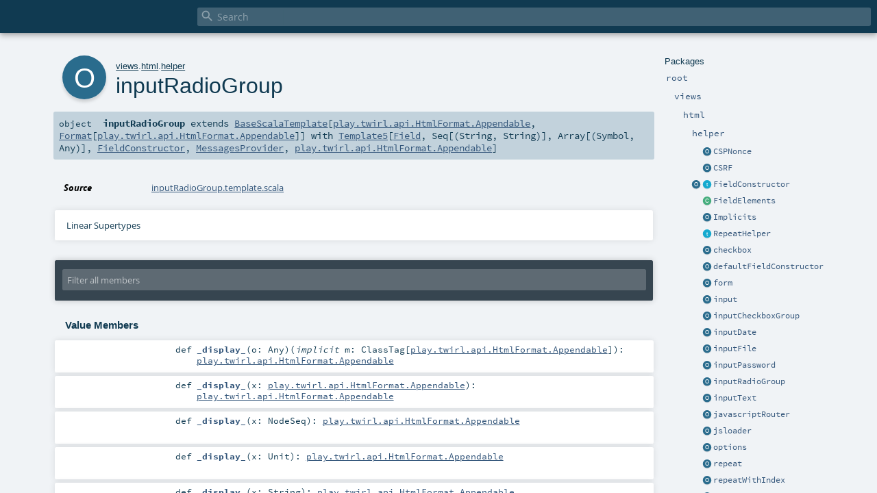

--- FILE ---
content_type: text/html
request_url: https://www.playframework.com/documentation/2.7.1/api/scala/views/html/helper/inputRadioGroup$.html
body_size: 5654
content:
<!DOCTYPE html >
<html>
        <head>
          <meta http-equiv="X-UA-Compatible" content="IE=edge" />
          <meta name="viewport" content="width=device-width, initial-scale=1.0, maximum-scale=1.0, user-scalable=no" />
          <title></title>
          <meta name="description" content="" />
          <meta name="keywords" content="" />
          <meta http-equiv="content-type" content="text/html; charset=UTF-8" />
          
      <link href="../../../lib/index.css" media="screen" type="text/css" rel="stylesheet" />
      <link href="../../../lib/template.css" media="screen" type="text/css" rel="stylesheet" />
      <link href="../../../lib/diagrams.css" media="screen" type="text/css" rel="stylesheet" id="diagrams-css" />
      <script type="text/javascript" src="../../../lib/jquery.js"></script>
      <script type="text/javascript" src="../../../lib/jquery.panzoom.min.js"></script>
      <script type="text/javascript" src="../../../lib/jquery.mousewheel.min.js"></script>
      <script type="text/javascript" src="../../../lib/index.js"></script>
      <script type="text/javascript" src="../../../index.js"></script>
      <script type="text/javascript" src="../../../lib/scheduler.js"></script>
      <script type="text/javascript" src="../../../lib/template.js"></script>
      <script type="text/javascript" src="../../../lib/tools.tooltip.js"></script>
      
      <script type="text/javascript">
        /* this variable can be used by the JS to determine the path to the root document */
        var toRoot = '../../../';
      </script>
    
        </head>
        <body>
      <div id="search">
        <span id="doc-title"><span id="doc-version"></span></span>
        <span class="close-results"><span class="left">&lt;</span> Back</span>
        <div id="textfilter">
          <span class="input">
            <input autocapitalize="none" placeholder="Search" id="index-input" type="text" accesskey="/" />
            <i class="clear material-icons"></i>
            <i id="search-icon" class="material-icons"></i>
          </span>
        </div>
    </div>
      <div id="search-results">
        <div id="search-progress">
          <div id="progress-fill"></div>
        </div>
        <div id="results-content">
          <div id="entity-results"></div>
          <div id="member-results"></div>
        </div>
      </div>
      <div id="content-scroll-container" style="-webkit-overflow-scrolling: touch;">
        <div id="content-container" style="-webkit-overflow-scrolling: touch;">
          <div id="subpackage-spacer">
            <div id="packages">
              <h1>Packages</h1>
              <ul>
                <li name="_root_.root" visbl="pub" class="indented0 " data-isabs="false" fullComment="yes" group="Ungrouped">
      <a id="_root_"></a><a id="root:_root_"></a>
      <span class="permalink">
      <a href="index.html#_root_" title="Permalink">
        <i class="material-icons"></i>
      </a>
    </span>
      <span class="modifier_kind">
        <span class="modifier"></span>
        <span class="kind">package</span>
      </span>
      <span class="symbol">
        <a title="" href="../../../index.html"><span class="name">root</span></a>
      </span>
      
      <div class="fullcomment"><dl class="attributes block"> <dt>Definition Classes</dt><dd><a href="../../../index.html" class="extype" name="_root_">root</a></dd></dl></div>
    </li><li name="_root_.views" visbl="pub" class="indented1 " data-isabs="false" fullComment="yes" group="Ungrouped">
      <a id="views"></a><a id="views:views"></a>
      <span class="permalink">
      <a href="index.html#views" title="Permalink">
        <i class="material-icons"></i>
      </a>
    </span>
      <span class="modifier_kind">
        <span class="modifier"></span>
        <span class="kind">package</span>
      </span>
      <span class="symbol">
        <a title="Contains ready to use built-in templates and template helpers." href="../../index.html"><span class="name">views</span></a>
      </span>
      
      <p class="shortcomment cmt">Contains ready to use built-in templates and template helpers.</p><div class="fullcomment"><div class="comment cmt"><p>Contains ready to use built-in templates and template helpers.
</p></div><dl class="attributes block"> <dt>Definition Classes</dt><dd><a href="../../../index.html" class="extype" name="_root_">root</a></dd></dl></div>
    </li><li name="views.html" visbl="pub" class="indented2 " data-isabs="false" fullComment="yes" group="Ungrouped">
      <a id="html"></a><a id="html:html"></a>
      <span class="permalink">
      <a href="../views/index.html#html" title="Permalink">
        <i class="material-icons"></i>
      </a>
    </span>
      <span class="modifier_kind">
        <span class="modifier"></span>
        <span class="kind">package</span>
      </span>
      <span class="symbol">
        <a title="Contains ready to use built-in templates and template helpers for html templates." href="../index.html"><span class="name">html</span></a>
      </span>
      
      <p class="shortcomment cmt">Contains ready to use built-in templates and template helpers for html templates.</p><div class="fullcomment"><div class="comment cmt"><p>Contains ready to use built-in templates and template helpers for html templates.
</p></div><dl class="attributes block"> <dt>Definition Classes</dt><dd><a href="../../index.html" class="extype" name="views">views</a></dd></dl></div>
    </li><li name="views.html.helper" visbl="pub" class="indented3 " data-isabs="false" fullComment="yes" group="Ungrouped">
      <a id="helper"></a><a id="helper:helper"></a>
      <span class="permalink">
      <a href="../../views/html/index.html#helper" title="Permalink">
        <i class="material-icons"></i>
      </a>
    </span>
      <span class="modifier_kind">
        <span class="modifier"></span>
        <span class="kind">package</span>
      </span>
      <span class="symbol">
        <a title="Contains template helpers, for example for generating HTML forms." href="index.html"><span class="name">helper</span></a>
      </span>
      
      <p class="shortcomment cmt">Contains template helpers, for example for generating HTML forms.</p><div class="fullcomment"><div class="comment cmt"><p>Contains template helpers, for example for generating HTML forms.
</p></div><dl class="attributes block"> <dt>Definition Classes</dt><dd><a href="../index.html" class="extype" name="views.html">html</a></dd></dl></div>
    </li><li class="current-entities indented3">
                        <span class="separator"></span>
                        <a class="object" href="CSPNonce$.html" title="A helper that renders the CSP nonce if it is present."></a>
                        <a href="CSPNonce$.html" title="A helper that renders the CSP nonce if it is present.">CSPNonce</a>
                      </li><li class="current-entities indented3">
                        <span class="separator"></span>
                        <a class="object" href="CSRF$.html" title="CSRF helper for Play calls"></a>
                        <a href="CSRF$.html" title="CSRF helper for Play calls">CSRF</a>
                      </li><li class="current-entities indented3">
                        <a class="object" href="FieldConstructor$.html" title=""></a>
                        <a class="trait" href="FieldConstructor.html" title=""></a>
                        <a href="FieldConstructor.html" title="">FieldConstructor</a>
                      </li><li class="current-entities indented3">
                        <span class="separator"></span>
                        <a class="class" href="FieldElements.html" title=""></a>
                        <a href="FieldElements.html" title="">FieldElements</a>
                      </li><li class="current-entities indented3">
                        <span class="separator"></span>
                        <a class="object" href="Implicits$.html" title=""></a>
                        <a href="Implicits$.html" title="">Implicits</a>
                      </li><li class="current-entities indented3">
                        <span class="separator"></span>
                        <a class="trait" href="RepeatHelper.html" title=""></a>
                        <a href="RepeatHelper.html" title="">RepeatHelper</a>
                      </li><li class="current-entities indented3">
                        <span class="separator"></span>
                        <a class="object" href="checkbox$.html" title=""></a>
                        <a href="checkbox$.html" title="">checkbox</a>
                      </li><li class="current-entities indented3">
                        <span class="separator"></span>
                        <a class="object" href="defaultFieldConstructor$.html" title=""></a>
                        <a href="defaultFieldConstructor$.html" title="">defaultFieldConstructor</a>
                      </li><li class="current-entities indented3">
                        <span class="separator"></span>
                        <a class="object" href="form$.html" title=""></a>
                        <a href="form$.html" title="">form</a>
                      </li><li class="current-entities indented3">
                        <span class="separator"></span>
                        <a class="object" href="input$.html" title=""></a>
                        <a href="input$.html" title="">input</a>
                      </li><li class="current-entities indented3">
                        <span class="separator"></span>
                        <a class="object" href="inputCheckboxGroup$.html" title=""></a>
                        <a href="inputCheckboxGroup$.html" title="">inputCheckboxGroup</a>
                      </li><li class="current-entities indented3">
                        <span class="separator"></span>
                        <a class="object" href="inputDate$.html" title=""></a>
                        <a href="inputDate$.html" title="">inputDate</a>
                      </li><li class="current-entities indented3">
                        <span class="separator"></span>
                        <a class="object" href="inputFile$.html" title=""></a>
                        <a href="inputFile$.html" title="">inputFile</a>
                      </li><li class="current-entities indented3">
                        <span class="separator"></span>
                        <a class="object" href="inputPassword$.html" title=""></a>
                        <a href="inputPassword$.html" title="">inputPassword</a>
                      </li><li class="current-entities indented3">
                        <span class="separator"></span>
                        <a class="object" href="" title=""></a>
                        <a href="" title="">inputRadioGroup</a>
                      </li><li class="current-entities indented3">
                        <span class="separator"></span>
                        <a class="object" href="inputText$.html" title=""></a>
                        <a href="inputText$.html" title="">inputText</a>
                      </li><li class="current-entities indented3">
                        <span class="separator"></span>
                        <a class="object" href="javascriptRouter$.html" title=""></a>
                        <a href="javascriptRouter$.html" title="">javascriptRouter</a>
                      </li><li class="current-entities indented3">
                        <span class="separator"></span>
                        <a class="object" href="jsloader$.html" title=""></a>
                        <a href="jsloader$.html" title="">jsloader</a>
                      </li><li class="current-entities indented3">
                        <span class="separator"></span>
                        <a class="object" href="options$.html" title=""></a>
                        <a href="options$.html" title="">options</a>
                      </li><li class="current-entities indented3">
                        <span class="separator"></span>
                        <a class="object" href="repeat$.html" title=""></a>
                        <a href="repeat$.html" title="">repeat</a>
                      </li><li class="current-entities indented3">
                        <span class="separator"></span>
                        <a class="object" href="repeatWithIndex$.html" title=""></a>
                        <a href="repeatWithIndex$.html" title="">repeatWithIndex</a>
                      </li><li class="current-entities indented3">
                        <span class="separator"></span>
                        <a class="object" href="requireJs$.html" title=""></a>
                        <a href="requireJs$.html" title="">requireJs</a>
                      </li><li class="current-entities indented3">
                        <span class="separator"></span>
                        <a class="object" href="script$.html" title=""></a>
                        <a href="script$.html" title="">script</a>
                      </li><li class="current-entities indented3">
                        <span class="separator"></span>
                        <a class="object" href="select$.html" title=""></a>
                        <a href="select$.html" title="">select</a>
                      </li><li class="current-entities indented3">
                        <span class="separator"></span>
                        <a class="object" href="style$.html" title=""></a>
                        <a href="style$.html" title="">style</a>
                      </li><li class="current-entities indented3">
                        <span class="separator"></span>
                        <a class="object" href="textarea$.html" title=""></a>
                        <a href="textarea$.html" title="">textarea</a>
                      </li>
              </ul>
            </div>
          </div>
          <div id="content">
            <body class="object value">
      <div id="definition">
        <div class="big-circle object">o</div>
        <p id="owner"><a href="../../index.html" class="extype" name="views">views</a>.<a href="../index.html" class="extype" name="views.html">html</a>.<a href="index.html" class="extype" name="views.html.helper">helper</a></p>
        <h1>inputRadioGroup<span class="permalink">
      <a href="../../../views/html/helper/inputRadioGroup$.html" title="Permalink">
        <i class="material-icons"></i>
      </a>
    </span></h1>
        <h3><span class="morelinks"></span></h3>
      </div>

      <h4 id="signature" class="signature">
      <span class="modifier_kind">
        <span class="modifier"></span>
        <span class="kind">object</span>
      </span>
      <span class="symbol">
        <span class="name">inputRadioGroup</span><span class="result"> extends <a href="../../../play/twirl/api/BaseScalaTemplate.html" class="extype" name="play.twirl.api.BaseScalaTemplate">BaseScalaTemplate</a>[<a href="../../../play/twirl/api/HtmlFormat$.html#Appendable=T" class="extmbr" name="play.twirl.api.HtmlFormat.Appendable">play.twirl.api.HtmlFormat.Appendable</a>, <a href="../../../play/twirl/api/Format.html" class="extype" name="play.twirl.api.Format">Format</a>[<a href="../../../play/twirl/api/HtmlFormat$.html#Appendable=T" class="extmbr" name="play.twirl.api.HtmlFormat.Appendable">play.twirl.api.HtmlFormat.Appendable</a>]] with <a href="../../../play/twirl/api/Template5.html" class="extype" name="play.twirl.api.Template5">Template5</a>[<a href="../../../play/api/data/Field.html" class="extype" name="play.api.data.Field">Field</a>, <span class="extype" name="scala.Seq">Seq</span>[(<span class="extype" name="scala.Predef.String">String</span>, <span class="extype" name="scala.Predef.String">String</span>)], <span class="extype" name="scala.Array">Array</span>[(<span class="extype" name="scala.Symbol">Symbol</span>, <span class="extype" name="scala.Any">Any</span>)], <a href="FieldConstructor.html" class="extype" name="views.html.helper.FieldConstructor">FieldConstructor</a>, <a href="../../../play/api/i18n/MessagesProvider.html" class="extype" name="play.api.i18n.MessagesProvider">MessagesProvider</a>, <a href="../../../play/twirl/api/HtmlFormat$.html#Appendable=T" class="extmbr" name="play.twirl.api.HtmlFormat.Appendable">play.twirl.api.HtmlFormat.Appendable</a>]</span>
      </span>
      </h4>

      
          <div id="comment" class="fullcommenttop"><dl class="attributes block"> <dt>Source</dt><dd><a href="https://github.com/playframework/playframework/tree/2.7.x/framework/src/play/src/main/scala/views/html/helper/inputRadioGroup.template.scala" target="_blank">inputRadioGroup.template.scala</a></dd></dl><div class="toggleContainer block">
          <span class="toggle">
            Linear Supertypes
          </span>
          <div class="superTypes hiddenContent"><a href="../../../play/twirl/api/Template5.html" class="extype" name="play.twirl.api.Template5">Template5</a>[<a href="../../../play/api/data/Field.html" class="extype" name="play.api.data.Field">Field</a>, <span class="extype" name="scala.Seq">Seq</span>[(<span class="extype" name="scala.Predef.String">String</span>, <span class="extype" name="scala.Predef.String">String</span>)], <span class="extype" name="scala.Array">Array</span>[(<span class="extype" name="scala.Symbol">Symbol</span>, <span class="extype" name="scala.Any">Any</span>)], <a href="FieldConstructor.html" class="extype" name="views.html.helper.FieldConstructor">FieldConstructor</a>, <a href="../../../play/api/i18n/MessagesProvider.html" class="extype" name="play.api.i18n.MessagesProvider">MessagesProvider</a>, <a href="../../../play/twirl/api/HtmlFormat$.html#Appendable=T" class="extmbr" name="play.twirl.api.HtmlFormat.Appendable">play.twirl.api.HtmlFormat.Appendable</a>], <a href="../../../play/twirl/api/BaseScalaTemplate.html" class="extype" name="play.twirl.api.BaseScalaTemplate">BaseScalaTemplate</a>[<a href="../../../play/twirl/api/HtmlFormat$.html#Appendable=T" class="extmbr" name="play.twirl.api.HtmlFormat.Appendable">play.twirl.api.HtmlFormat.Appendable</a>, <a href="../../../play/twirl/api/Format.html" class="extype" name="play.twirl.api.Format">Format</a>[<a href="../../../play/twirl/api/HtmlFormat$.html#Appendable=T" class="extmbr" name="play.twirl.api.HtmlFormat.Appendable">play.twirl.api.HtmlFormat.Appendable</a>]], <span class="extype" name="scala.Serializable">Serializable</span>, <span class="extype" name="java.io.Serializable">Serializable</span>, <span class="extype" name="scala.Product">Product</span>, <span class="extype" name="scala.Equals">Equals</span>, <span class="extype" name="scala.AnyRef">AnyRef</span>, <span class="extype" name="scala.Any">Any</span></div>
        </div></div>
        

      <div id="mbrsel">
        <div class="toggle"></div>
        <div id="memberfilter">
          <i class="material-icons arrow"></i>
          <span class="input">
            <input id="mbrsel-input" placeholder="Filter all members" type="text" accesskey="/" />
          </span>
          <i class="clear material-icons"></i>
        </div>
        <div id="filterby">
          <div id="order">
            <span class="filtertype">Ordering</span>
            <ol>
              
              <li class="alpha in"><span>Alphabetic</span></li>
              <li class="inherit out"><span>By Inheritance</span></li>
            </ol>
          </div>
          <div class="ancestors">
                  <span class="filtertype">Inherited<br />
                  </span>
                  <ol id="linearization">
                    <li class="in" name="views.html.helper.inputRadioGroup"><span>inputRadioGroup</span></li><li class="in" name="play.twirl.api.Template5"><span>Template5</span></li><li class="in" name="play.twirl.api.BaseScalaTemplate"><span>BaseScalaTemplate</span></li><li class="in" name="scala.Serializable"><span>Serializable</span></li><li class="in" name="java.io.Serializable"><span>Serializable</span></li><li class="in" name="scala.Product"><span>Product</span></li><li class="in" name="scala.Equals"><span>Equals</span></li><li class="in" name="scala.AnyRef"><span>AnyRef</span></li><li class="in" name="scala.Any"><span>Any</span></li>
                  </ol>
                </div><div class="ancestors">
              <span class="filtertype"></span>
              <ol>
                <li class="hideall out"><span>Hide All</span></li>
                <li class="showall in"><span>Show All</span></li>
              </ol>
            </div>
          <div id="visbl">
              <span class="filtertype">Visibility</span>
              <ol><li class="public in"><span>Public</span></li><li class="all out"><span>All</span></li></ol>
            </div>
        </div>
      </div>

      <div id="template">
        <div id="allMembers">
        

        

        

        <div class="values members">
              <h3>Value Members</h3>
              <ol>
                <li name="scala.AnyRef#!=" visbl="pub" class="indented0 " data-isabs="false" fullComment="yes" group="Ungrouped">
      <a id="!=(x$1:Any):Boolean"></a><a id="!=(Any):Boolean"></a>
      <span class="permalink">
      <a href="../../../views/html/helper/inputRadioGroup$.html#!=(x$1:Any):Boolean" title="Permalink">
        <i class="material-icons"></i>
      </a>
    </span>
      <span class="modifier_kind">
        <span class="modifier">final </span>
        <span class="kind">def</span>
      </span>
      <span class="symbol">
        <span title="gt4s: $bang$eq" class="name">!=</span><span class="params">(<span name="arg0">arg0: <span class="extype" name="scala.Any">Any</span></span>)</span><span class="result">: <span class="extype" name="scala.Boolean">Boolean</span></span>
      </span>
      
      <div class="fullcomment"><dl class="attributes block"> <dt>Definition Classes</dt><dd>AnyRef → Any</dd></dl></div>
    </li><li name="scala.AnyRef###" visbl="pub" class="indented0 " data-isabs="false" fullComment="yes" group="Ungrouped">
      <a id="##():Int"></a>
      <span class="permalink">
      <a href="../../../views/html/helper/inputRadioGroup$.html###():Int" title="Permalink">
        <i class="material-icons"></i>
      </a>
    </span>
      <span class="modifier_kind">
        <span class="modifier">final </span>
        <span class="kind">def</span>
      </span>
      <span class="symbol">
        <span title="gt4s: $hash$hash" class="name">##</span><span class="params">()</span><span class="result">: <span class="extype" name="scala.Int">Int</span></span>
      </span>
      
      <div class="fullcomment"><dl class="attributes block"> <dt>Definition Classes</dt><dd>AnyRef → Any</dd></dl></div>
    </li><li name="scala.AnyRef#==" visbl="pub" class="indented0 " data-isabs="false" fullComment="yes" group="Ungrouped">
      <a id="==(x$1:Any):Boolean"></a><a id="==(Any):Boolean"></a>
      <span class="permalink">
      <a href="../../../views/html/helper/inputRadioGroup$.html#==(x$1:Any):Boolean" title="Permalink">
        <i class="material-icons"></i>
      </a>
    </span>
      <span class="modifier_kind">
        <span class="modifier">final </span>
        <span class="kind">def</span>
      </span>
      <span class="symbol">
        <span title="gt4s: $eq$eq" class="name">==</span><span class="params">(<span name="arg0">arg0: <span class="extype" name="scala.Any">Any</span></span>)</span><span class="result">: <span class="extype" name="scala.Boolean">Boolean</span></span>
      </span>
      
      <div class="fullcomment"><dl class="attributes block"> <dt>Definition Classes</dt><dd>AnyRef → Any</dd></dl></div>
    </li><li name="play.twirl.api.BaseScalaTemplate#_display_" visbl="pub" class="indented0 " data-isabs="false" fullComment="yes" group="Ungrouped">
      <a id="_display_(o:Any)(implicitm:scala.reflect.ClassTag[T]):T"></a><a id="_display_(Any)(ClassTag[play.twirl.api.HtmlFormat.Appendable]):play.twirl.api.HtmlFormat.Appendable"></a>
      <span class="permalink">
      <a href="../../../views/html/helper/inputRadioGroup$.html#_display_(o:Any)(implicitm:scala.reflect.ClassTag[T]):T" title="Permalink">
        <i class="material-icons"></i>
      </a>
    </span>
      <span class="modifier_kind">
        <span class="modifier"></span>
        <span class="kind">def</span>
      </span>
      <span class="symbol">
        <span class="name">_display_</span><span class="params">(<span name="o">o: <span class="extype" name="scala.Any">Any</span></span>)</span><span class="params">(<span class="implicit">implicit </span><span name="m">m: <span class="extype" name="scala.reflect.ClassTag">ClassTag</span>[<a href="../../../play/twirl/api/HtmlFormat$.html#Appendable=T" class="extmbr" name="play.twirl.api.HtmlFormat.Appendable">play.twirl.api.HtmlFormat.Appendable</a>]</span>)</span><span class="result">: <a href="../../../play/twirl/api/HtmlFormat$.html#Appendable=T" class="extmbr" name="play.twirl.api.HtmlFormat.Appendable">play.twirl.api.HtmlFormat.Appendable</a></span>
      </span>
      
      <div class="fullcomment"><dl class="attributes block"> <dt>Definition Classes</dt><dd><a href="../../../play/twirl/api/BaseScalaTemplate.html" class="extype" name="play.twirl.api.BaseScalaTemplate">BaseScalaTemplate</a></dd></dl></div>
    </li><li name="play.twirl.api.BaseScalaTemplate#_display_" visbl="pub" class="indented0 " data-isabs="false" fullComment="yes" group="Ungrouped">
      <a id="_display_(x:T):T"></a><a id="_display_(play.twirl.api.HtmlFormat.Appendable):play.twirl.api.HtmlFormat.Appendable"></a>
      <span class="permalink">
      <a href="../../../views/html/helper/inputRadioGroup$.html#_display_(x:T):T" title="Permalink">
        <i class="material-icons"></i>
      </a>
    </span>
      <span class="modifier_kind">
        <span class="modifier"></span>
        <span class="kind">def</span>
      </span>
      <span class="symbol">
        <span class="name">_display_</span><span class="params">(<span name="x">x: <a href="../../../play/twirl/api/HtmlFormat$.html#Appendable=T" class="extmbr" name="play.twirl.api.HtmlFormat.Appendable">play.twirl.api.HtmlFormat.Appendable</a></span>)</span><span class="result">: <a href="../../../play/twirl/api/HtmlFormat$.html#Appendable=T" class="extmbr" name="play.twirl.api.HtmlFormat.Appendable">play.twirl.api.HtmlFormat.Appendable</a></span>
      </span>
      
      <div class="fullcomment"><dl class="attributes block"> <dt>Definition Classes</dt><dd><a href="../../../play/twirl/api/BaseScalaTemplate.html" class="extype" name="play.twirl.api.BaseScalaTemplate">BaseScalaTemplate</a></dd></dl></div>
    </li><li name="play.twirl.api.BaseScalaTemplate#_display_" visbl="pub" class="indented0 " data-isabs="false" fullComment="yes" group="Ungrouped">
      <a id="_display_(x:scala.xml.NodeSeq):T"></a><a id="_display_(NodeSeq):play.twirl.api.HtmlFormat.Appendable"></a>
      <span class="permalink">
      <a href="../../../views/html/helper/inputRadioGroup$.html#_display_(x:scala.xml.NodeSeq):T" title="Permalink">
        <i class="material-icons"></i>
      </a>
    </span>
      <span class="modifier_kind">
        <span class="modifier"></span>
        <span class="kind">def</span>
      </span>
      <span class="symbol">
        <span class="name">_display_</span><span class="params">(<span name="x">x: <span class="extype" name="scala.xml.NodeSeq">NodeSeq</span></span>)</span><span class="result">: <a href="../../../play/twirl/api/HtmlFormat$.html#Appendable=T" class="extmbr" name="play.twirl.api.HtmlFormat.Appendable">play.twirl.api.HtmlFormat.Appendable</a></span>
      </span>
      
      <div class="fullcomment"><dl class="attributes block"> <dt>Definition Classes</dt><dd><a href="../../../play/twirl/api/BaseScalaTemplate.html" class="extype" name="play.twirl.api.BaseScalaTemplate">BaseScalaTemplate</a></dd></dl></div>
    </li><li name="play.twirl.api.BaseScalaTemplate#_display_" visbl="pub" class="indented0 " data-isabs="false" fullComment="yes" group="Ungrouped">
      <a id="_display_(x:Unit):T"></a><a id="_display_(Unit):play.twirl.api.HtmlFormat.Appendable"></a>
      <span class="permalink">
      <a href="../../../views/html/helper/inputRadioGroup$.html#_display_(x:Unit):T" title="Permalink">
        <i class="material-icons"></i>
      </a>
    </span>
      <span class="modifier_kind">
        <span class="modifier"></span>
        <span class="kind">def</span>
      </span>
      <span class="symbol">
        <span class="name">_display_</span><span class="params">(<span name="x">x: <span class="extype" name="scala.Unit">Unit</span></span>)</span><span class="result">: <a href="../../../play/twirl/api/HtmlFormat$.html#Appendable=T" class="extmbr" name="play.twirl.api.HtmlFormat.Appendable">play.twirl.api.HtmlFormat.Appendable</a></span>
      </span>
      
      <div class="fullcomment"><dl class="attributes block"> <dt>Definition Classes</dt><dd><a href="../../../play/twirl/api/BaseScalaTemplate.html" class="extype" name="play.twirl.api.BaseScalaTemplate">BaseScalaTemplate</a></dd></dl></div>
    </li><li name="play.twirl.api.BaseScalaTemplate#_display_" visbl="pub" class="indented0 " data-isabs="false" fullComment="yes" group="Ungrouped">
      <a id="_display_(x:String):T"></a><a id="_display_(String):play.twirl.api.HtmlFormat.Appendable"></a>
      <span class="permalink">
      <a href="../../../views/html/helper/inputRadioGroup$.html#_display_(x:String):T" title="Permalink">
        <i class="material-icons"></i>
      </a>
    </span>
      <span class="modifier_kind">
        <span class="modifier"></span>
        <span class="kind">def</span>
      </span>
      <span class="symbol">
        <span class="name">_display_</span><span class="params">(<span name="x">x: <span class="extype" name="scala.Predef.String">String</span></span>)</span><span class="result">: <a href="../../../play/twirl/api/HtmlFormat$.html#Appendable=T" class="extmbr" name="play.twirl.api.HtmlFormat.Appendable">play.twirl.api.HtmlFormat.Appendable</a></span>
      </span>
      
      <div class="fullcomment"><dl class="attributes block"> <dt>Definition Classes</dt><dd><a href="../../../play/twirl/api/BaseScalaTemplate.html" class="extype" name="play.twirl.api.BaseScalaTemplate">BaseScalaTemplate</a></dd></dl></div>
    </li><li name="play.twirl.api.BaseScalaTemplate#_display_" visbl="pub" class="indented0 " data-isabs="false" fullComment="yes" group="Ungrouped">
      <a id="_display_(x:AnyVal):T"></a><a id="_display_(AnyVal):play.twirl.api.HtmlFormat.Appendable"></a>
      <span class="permalink">
      <a href="../../../views/html/helper/inputRadioGroup$.html#_display_(x:AnyVal):T" title="Permalink">
        <i class="material-icons"></i>
      </a>
    </span>
      <span class="modifier_kind">
        <span class="modifier"></span>
        <span class="kind">def</span>
      </span>
      <span class="symbol">
        <span class="name">_display_</span><span class="params">(<span name="x">x: <span class="extype" name="scala.AnyVal">AnyVal</span></span>)</span><span class="result">: <a href="../../../play/twirl/api/HtmlFormat$.html#Appendable=T" class="extmbr" name="play.twirl.api.HtmlFormat.Appendable">play.twirl.api.HtmlFormat.Appendable</a></span>
      </span>
      
      <div class="fullcomment"><dl class="attributes block"> <dt>Definition Classes</dt><dd><a href="../../../play/twirl/api/BaseScalaTemplate.html" class="extype" name="play.twirl.api.BaseScalaTemplate">BaseScalaTemplate</a></dd></dl></div>
    </li><li name="views.html.helper.inputRadioGroup#apply" visbl="pub" class="indented0 " data-isabs="false" fullComment="yes" group="Ungrouped">
      <a id="apply(field:play.api.data.Field,options:Seq[(String,String)],args:(Symbol,Any)*)(implicithandler:views.html.helper.FieldConstructor,implicitmessages:play.api.i18n.MessagesProvider):play.twirl.api.HtmlFormat.Appendable"></a><a id="apply(Field,Seq[(String,String)],(Symbol,Any)*)(FieldConstructor,MessagesProvider):play.twirl.api.HtmlFormat.Appendable"></a>
      <span class="permalink">
      <a href="../../../views/html/helper/inputRadioGroup$.html#apply(field:play.api.data.Field,options:Seq[(String,String)],args:(Symbol,Any)*)(implicithandler:views.html.helper.FieldConstructor,implicitmessages:play.api.i18n.MessagesProvider):play.twirl.api.HtmlFormat.Appendable" title="Permalink">
        <i class="material-icons"></i>
      </a>
    </span>
      <span class="modifier_kind">
        <span class="modifier"></span>
        <span class="kind">def</span>
      </span>
      <span class="symbol">
        <span class="name">apply</span><span class="params">(<span name="field">field: <a href="../../../play/api/data/Field.html" class="extype" name="play.api.data.Field">Field</a></span>, <span name="options">options: <span class="extype" name="scala.Seq">Seq</span>[(<span class="extype" name="scala.Predef.String">String</span>, <span class="extype" name="scala.Predef.String">String</span>)]</span>, <span name="args">args: (<span class="extype" name="scala.Symbol">Symbol</span>, <span class="extype" name="scala.Any">Any</span>)*</span>)</span><span class="params">(<span class="implicit">implicit </span><span name="handler">handler: <a href="FieldConstructor.html" class="extype" name="views.html.helper.FieldConstructor">FieldConstructor</a></span>, <span name="messages">messages: <a href="../../../play/api/i18n/MessagesProvider.html" class="extype" name="play.api.i18n.MessagesProvider">MessagesProvider</a></span>)</span><span class="result">: <a href="../../../play/twirl/api/HtmlFormat$.html#Appendable=T" class="extmbr" name="play.twirl.api.HtmlFormat.Appendable">play.twirl.api.HtmlFormat.Appendable</a></span>
      </span>
      
      <p class="shortcomment cmt">Generate an HTML radio group</p><div class="fullcomment"><div class="comment cmt"><p>Generate an HTML radio group</p><p>Example:</p><pre>@inputRadioGroup(
          contactForm(<span class="lit">"gender"</span>),
          options = <span class="std">Seq</span>(<span class="lit">"M"</span>-&gt;<span class="lit">"Male"</span>,<span class="lit">"F"</span>-&gt;<span class="lit">"Female"</span>),
          '_label -&gt; <span class="lit">"Gender"</span>,
          '_error -&gt; contactForm(<span class="lit">"gender"</span>).error.map(_.withMessage(<span class="lit">"select gender"</span>)))</pre></div><dl class="paramcmts block"><dt class="param">field</dt><dd class="cmt"><p>The form field.</p></dd><dt class="param">options</dt><dd class="cmt"><p>Seq of radio buttons encoded as value -&gt; label</p></dd><dt class="param">args</dt><dd class="cmt"><p>Set of extra HTML attributes.</p></dd><dt class="param">handler</dt><dd class="cmt"><p>The field constructor.</p></dd></dl></div>
    </li><li name="scala.Any#asInstanceOf" visbl="pub" class="indented0 " data-isabs="false" fullComment="yes" group="Ungrouped">
      <a id="asInstanceOf[T0]:T0"></a>
      <span class="permalink">
      <a href="../../../views/html/helper/inputRadioGroup$.html#asInstanceOf[T0]:T0" title="Permalink">
        <i class="material-icons"></i>
      </a>
    </span>
      <span class="modifier_kind">
        <span class="modifier">final </span>
        <span class="kind">def</span>
      </span>
      <span class="symbol">
        <span class="name">asInstanceOf</span><span class="tparams">[<span name="T0">T0</span>]</span><span class="result">: <span class="extype" name="scala.Any.asInstanceOf.T0">T0</span></span>
      </span>
      
      <div class="fullcomment"><dl class="attributes block"> <dt>Definition Classes</dt><dd>Any</dd></dl></div>
    </li><li name="scala.AnyRef#clone" visbl="prt" class="indented0 " data-isabs="false" fullComment="yes" group="Ungrouped">
      <a id="clone():Object"></a><a id="clone():AnyRef"></a>
      <span class="permalink">
      <a href="../../../views/html/helper/inputRadioGroup$.html#clone():Object" title="Permalink">
        <i class="material-icons"></i>
      </a>
    </span>
      <span class="modifier_kind">
        <span class="modifier"></span>
        <span class="kind">def</span>
      </span>
      <span class="symbol">
        <span class="name">clone</span><span class="params">()</span><span class="result">: <span class="extype" name="scala.AnyRef">AnyRef</span></span>
      </span>
      
      <div class="fullcomment"><dl class="attributes block"> <dt>Attributes</dt><dd>protected[<a href="../../../java/lang/index.html" class="extype" name="java.lang">java.lang</a>] </dd><dt>Definition Classes</dt><dd>AnyRef</dd><dt>Annotations</dt><dd>
                <span class="name">@native</span><span class="args">()</span>
              
                <span class="name">@throws</span><span class="args">(<span>
      
      <span class="defval" name="classOf[java.lang.CloneNotSupportedException]">...</span>
    </span>)</span>
              
        </dd></dl></div>
    </li><li name="scala.AnyRef#eq" visbl="pub" class="indented0 " data-isabs="false" fullComment="yes" group="Ungrouped">
      <a id="eq(x$1:AnyRef):Boolean"></a><a id="eq(AnyRef):Boolean"></a>
      <span class="permalink">
      <a href="../../../views/html/helper/inputRadioGroup$.html#eq(x$1:AnyRef):Boolean" title="Permalink">
        <i class="material-icons"></i>
      </a>
    </span>
      <span class="modifier_kind">
        <span class="modifier">final </span>
        <span class="kind">def</span>
      </span>
      <span class="symbol">
        <span class="name">eq</span><span class="params">(<span name="arg0">arg0: <span class="extype" name="scala.AnyRef">AnyRef</span></span>)</span><span class="result">: <span class="extype" name="scala.Boolean">Boolean</span></span>
      </span>
      
      <div class="fullcomment"><dl class="attributes block"> <dt>Definition Classes</dt><dd>AnyRef</dd></dl></div>
    </li><li name="views.html.helper.inputRadioGroup#f" visbl="pub" class="indented0 " data-isabs="false" fullComment="no" group="Ungrouped">
      <a id="f:(play.api.data.Field,Seq[(String,String)],Array[(Symbol,Any)])=&gt;(views.html.helper.FieldConstructor,play.api.i18n.MessagesProvider)=&gt;play.twirl.api.HtmlFormat.Appendable"></a><a id="f:(Field,Seq[(String,String)],Array[(Symbol,Any)])⇒(FieldConstructor,MessagesProvider)⇒play.twirl.api.HtmlFormat.Appendable"></a>
      <span class="permalink">
      <a href="../../../views/html/helper/inputRadioGroup$.html#f:(play.api.data.Field,Seq[(String,String)],Array[(Symbol,Any)])=&gt;(views.html.helper.FieldConstructor,play.api.i18n.MessagesProvider)=&gt;play.twirl.api.HtmlFormat.Appendable" title="Permalink">
        <i class="material-icons"></i>
      </a>
    </span>
      <span class="modifier_kind">
        <span class="modifier"></span>
        <span class="kind">def</span>
      </span>
      <span class="symbol">
        <span class="name">f</span><span class="result">: (<a href="../../../play/api/data/Field.html" class="extype" name="play.api.data.Field">Field</a>, <span class="extype" name="scala.Seq">Seq</span>[(<span class="extype" name="scala.Predef.String">String</span>, <span class="extype" name="scala.Predef.String">String</span>)], <span class="extype" name="scala.Array">Array</span>[(<span class="extype" name="scala.Symbol">Symbol</span>, <span class="extype" name="scala.Any">Any</span>)]) ⇒ (<a href="FieldConstructor.html" class="extype" name="views.html.helper.FieldConstructor">FieldConstructor</a>, <a href="../../../play/api/i18n/MessagesProvider.html" class="extype" name="play.api.i18n.MessagesProvider">MessagesProvider</a>) ⇒ <a href="../../../play/twirl/api/HtmlFormat$.html#Appendable=T" class="extmbr" name="play.twirl.api.HtmlFormat.Appendable">play.twirl.api.HtmlFormat.Appendable</a></span>
      </span>
      
      
    </li><li name="scala.AnyRef#finalize" visbl="prt" class="indented0 " data-isabs="false" fullComment="yes" group="Ungrouped">
      <a id="finalize():Unit"></a>
      <span class="permalink">
      <a href="../../../views/html/helper/inputRadioGroup$.html#finalize():Unit" title="Permalink">
        <i class="material-icons"></i>
      </a>
    </span>
      <span class="modifier_kind">
        <span class="modifier"></span>
        <span class="kind">def</span>
      </span>
      <span class="symbol">
        <span class="name">finalize</span><span class="params">()</span><span class="result">: <span class="extype" name="scala.Unit">Unit</span></span>
      </span>
      
      <div class="fullcomment"><dl class="attributes block"> <dt>Attributes</dt><dd>protected[<a href="../../../java/lang/index.html" class="extype" name="java.lang">java.lang</a>] </dd><dt>Definition Classes</dt><dd>AnyRef</dd><dt>Annotations</dt><dd>
                <span class="name">@throws</span><span class="args">(<span>
      
      <span class="symbol">classOf[java.lang.Throwable]</span>
    </span>)</span>
              
        </dd></dl></div>
    </li><li name="play.twirl.api.BaseScalaTemplate#format" visbl="pub" class="indented0 " data-isabs="false" fullComment="yes" group="Ungrouped">
      <a id="format:F"></a><a id="format:Format[play.twirl.api.HtmlFormat.Appendable]"></a>
      <span class="permalink">
      <a href="../../../views/html/helper/inputRadioGroup$.html#format:F" title="Permalink">
        <i class="material-icons"></i>
      </a>
    </span>
      <span class="modifier_kind">
        <span class="modifier"></span>
        <span class="kind">val</span>
      </span>
      <span class="symbol">
        <span class="name">format</span><span class="result">: <a href="../../../play/twirl/api/Format.html" class="extype" name="play.twirl.api.Format">Format</a>[<a href="../../../play/twirl/api/HtmlFormat$.html#Appendable=T" class="extmbr" name="play.twirl.api.HtmlFormat.Appendable">play.twirl.api.HtmlFormat.Appendable</a>]</span>
      </span>
      
      <div class="fullcomment"><dl class="attributes block"> <dt>Definition Classes</dt><dd><a href="../../../play/twirl/api/BaseScalaTemplate.html" class="extype" name="play.twirl.api.BaseScalaTemplate">BaseScalaTemplate</a></dd></dl></div>
    </li><li name="scala.AnyRef#getClass" visbl="pub" class="indented0 " data-isabs="false" fullComment="yes" group="Ungrouped">
      <a id="getClass():Class[_]"></a>
      <span class="permalink">
      <a href="../../../views/html/helper/inputRadioGroup$.html#getClass():Class[_]" title="Permalink">
        <i class="material-icons"></i>
      </a>
    </span>
      <span class="modifier_kind">
        <span class="modifier">final </span>
        <span class="kind">def</span>
      </span>
      <span class="symbol">
        <span class="name">getClass</span><span class="params">()</span><span class="result">: <span class="extype" name="java.lang.Class">Class</span>[_]</span>
      </span>
      
      <div class="fullcomment"><dl class="attributes block"> <dt>Definition Classes</dt><dd>AnyRef → Any</dd><dt>Annotations</dt><dd>
                <span class="name">@native</span><span class="args">()</span>
              
        </dd></dl></div>
    </li><li name="scala.Any#isInstanceOf" visbl="pub" class="indented0 " data-isabs="false" fullComment="yes" group="Ungrouped">
      <a id="isInstanceOf[T0]:Boolean"></a>
      <span class="permalink">
      <a href="../../../views/html/helper/inputRadioGroup$.html#isInstanceOf[T0]:Boolean" title="Permalink">
        <i class="material-icons"></i>
      </a>
    </span>
      <span class="modifier_kind">
        <span class="modifier">final </span>
        <span class="kind">def</span>
      </span>
      <span class="symbol">
        <span class="name">isInstanceOf</span><span class="tparams">[<span name="T0">T0</span>]</span><span class="result">: <span class="extype" name="scala.Boolean">Boolean</span></span>
      </span>
      
      <div class="fullcomment"><dl class="attributes block"> <dt>Definition Classes</dt><dd>Any</dd></dl></div>
    </li><li name="scala.AnyRef#ne" visbl="pub" class="indented0 " data-isabs="false" fullComment="yes" group="Ungrouped">
      <a id="ne(x$1:AnyRef):Boolean"></a><a id="ne(AnyRef):Boolean"></a>
      <span class="permalink">
      <a href="../../../views/html/helper/inputRadioGroup$.html#ne(x$1:AnyRef):Boolean" title="Permalink">
        <i class="material-icons"></i>
      </a>
    </span>
      <span class="modifier_kind">
        <span class="modifier">final </span>
        <span class="kind">def</span>
      </span>
      <span class="symbol">
        <span class="name">ne</span><span class="params">(<span name="arg0">arg0: <span class="extype" name="scala.AnyRef">AnyRef</span></span>)</span><span class="result">: <span class="extype" name="scala.Boolean">Boolean</span></span>
      </span>
      
      <div class="fullcomment"><dl class="attributes block"> <dt>Definition Classes</dt><dd>AnyRef</dd></dl></div>
    </li><li name="scala.AnyRef#notify" visbl="pub" class="indented0 " data-isabs="false" fullComment="yes" group="Ungrouped">
      <a id="notify():Unit"></a>
      <span class="permalink">
      <a href="../../../views/html/helper/inputRadioGroup$.html#notify():Unit" title="Permalink">
        <i class="material-icons"></i>
      </a>
    </span>
      <span class="modifier_kind">
        <span class="modifier">final </span>
        <span class="kind">def</span>
      </span>
      <span class="symbol">
        <span class="name">notify</span><span class="params">()</span><span class="result">: <span class="extype" name="scala.Unit">Unit</span></span>
      </span>
      
      <div class="fullcomment"><dl class="attributes block"> <dt>Definition Classes</dt><dd>AnyRef</dd><dt>Annotations</dt><dd>
                <span class="name">@native</span><span class="args">()</span>
              
        </dd></dl></div>
    </li><li name="scala.AnyRef#notifyAll" visbl="pub" class="indented0 " data-isabs="false" fullComment="yes" group="Ungrouped">
      <a id="notifyAll():Unit"></a>
      <span class="permalink">
      <a href="../../../views/html/helper/inputRadioGroup$.html#notifyAll():Unit" title="Permalink">
        <i class="material-icons"></i>
      </a>
    </span>
      <span class="modifier_kind">
        <span class="modifier">final </span>
        <span class="kind">def</span>
      </span>
      <span class="symbol">
        <span class="name">notifyAll</span><span class="params">()</span><span class="result">: <span class="extype" name="scala.Unit">Unit</span></span>
      </span>
      
      <div class="fullcomment"><dl class="attributes block"> <dt>Definition Classes</dt><dd>AnyRef</dd><dt>Annotations</dt><dd>
                <span class="name">@native</span><span class="args">()</span>
              
        </dd></dl></div>
    </li><li name="views.html.helper.inputRadioGroup#ref" visbl="pub" class="indented0 " data-isabs="false" fullComment="no" group="Ungrouped">
      <a id="ref:views.html.helper.inputRadioGroup.type"></a><a id="ref:inputRadioGroup.this.type"></a>
      <span class="permalink">
      <a href="../../../views/html/helper/inputRadioGroup$.html#ref:views.html.helper.inputRadioGroup.type" title="Permalink">
        <i class="material-icons"></i>
      </a>
    </span>
      <span class="modifier_kind">
        <span class="modifier"></span>
        <span class="kind">def</span>
      </span>
      <span class="symbol">
        <span class="name">ref</span><span class="result">: <a href="" class="extype" name="views.html.helper.inputRadioGroup">inputRadioGroup</a>.this.type</span>
      </span>
      
      
    </li><li name="views.html.helper.inputRadioGroup#render" visbl="pub" class="indented0 " data-isabs="false" fullComment="yes" group="Ungrouped">
      <a id="render(field:play.api.data.Field,options:Seq[(String,String)],args:Array[(Symbol,Any)],handler:views.html.helper.FieldConstructor,messages:play.api.i18n.MessagesProvider):play.twirl.api.HtmlFormat.Appendable"></a><a id="render(Field,Seq[(String,String)],Array[(Symbol,Any)],FieldConstructor,MessagesProvider):play.twirl.api.HtmlFormat.Appendable"></a>
      <span class="permalink">
      <a href="../../../views/html/helper/inputRadioGroup$.html#render(field:play.api.data.Field,options:Seq[(String,String)],args:Array[(Symbol,Any)],handler:views.html.helper.FieldConstructor,messages:play.api.i18n.MessagesProvider):play.twirl.api.HtmlFormat.Appendable" title="Permalink">
        <i class="material-icons"></i>
      </a>
    </span>
      <span class="modifier_kind">
        <span class="modifier"></span>
        <span class="kind">def</span>
      </span>
      <span class="symbol">
        <span class="name">render</span><span class="params">(<span name="field">field: <a href="../../../play/api/data/Field.html" class="extype" name="play.api.data.Field">Field</a></span>, <span name="options">options: <span class="extype" name="scala.Seq">Seq</span>[(<span class="extype" name="scala.Predef.String">String</span>, <span class="extype" name="scala.Predef.String">String</span>)]</span>, <span name="args">args: <span class="extype" name="scala.Array">Array</span>[(<span class="extype" name="scala.Symbol">Symbol</span>, <span class="extype" name="scala.Any">Any</span>)]</span>, <span name="handler">handler: <a href="FieldConstructor.html" class="extype" name="views.html.helper.FieldConstructor">FieldConstructor</a></span>, <span name="messages">messages: <a href="../../../play/api/i18n/MessagesProvider.html" class="extype" name="play.api.i18n.MessagesProvider">MessagesProvider</a></span>)</span><span class="result">: <a href="../../../play/twirl/api/HtmlFormat$.html#Appendable=T" class="extmbr" name="play.twirl.api.HtmlFormat.Appendable">play.twirl.api.HtmlFormat.Appendable</a></span>
      </span>
      
      <div class="fullcomment"><dl class="attributes block"> <dt>Definition Classes</dt><dd><a href="" class="extype" name="views.html.helper.inputRadioGroup">inputRadioGroup</a> → <a href="../../../play/twirl/api/Template5.html" class="extype" name="play.twirl.api.Template5">Template5</a></dd></dl></div>
    </li><li name="scala.AnyRef#synchronized" visbl="pub" class="indented0 " data-isabs="false" fullComment="yes" group="Ungrouped">
      <a id="synchronized[T0](x$1:=&gt;T0):T0"></a><a id="synchronized[T0](⇒T0):T0"></a>
      <span class="permalink">
      <a href="../../../views/html/helper/inputRadioGroup$.html#synchronized[T0](x$1:=&gt;T0):T0" title="Permalink">
        <i class="material-icons"></i>
      </a>
    </span>
      <span class="modifier_kind">
        <span class="modifier">final </span>
        <span class="kind">def</span>
      </span>
      <span class="symbol">
        <span class="name">synchronized</span><span class="tparams">[<span name="T0">T0</span>]</span><span class="params">(<span name="arg0">arg0: ⇒ <span class="extype" name="java.lang.AnyRef.synchronized.T0">T0</span></span>)</span><span class="result">: <span class="extype" name="java.lang.AnyRef.synchronized.T0">T0</span></span>
      </span>
      
      <div class="fullcomment"><dl class="attributes block"> <dt>Definition Classes</dt><dd>AnyRef</dd></dl></div>
    </li><li name="scala.AnyRef#wait" visbl="pub" class="indented0 " data-isabs="false" fullComment="yes" group="Ungrouped">
      <a id="wait():Unit"></a>
      <span class="permalink">
      <a href="../../../views/html/helper/inputRadioGroup$.html#wait():Unit" title="Permalink">
        <i class="material-icons"></i>
      </a>
    </span>
      <span class="modifier_kind">
        <span class="modifier">final </span>
        <span class="kind">def</span>
      </span>
      <span class="symbol">
        <span class="name">wait</span><span class="params">()</span><span class="result">: <span class="extype" name="scala.Unit">Unit</span></span>
      </span>
      
      <div class="fullcomment"><dl class="attributes block"> <dt>Definition Classes</dt><dd>AnyRef</dd><dt>Annotations</dt><dd>
                <span class="name">@throws</span><span class="args">(<span>
      
      <span class="defval" name="classOf[java.lang.InterruptedException]">...</span>
    </span>)</span>
              
        </dd></dl></div>
    </li><li name="scala.AnyRef#wait" visbl="pub" class="indented0 " data-isabs="false" fullComment="yes" group="Ungrouped">
      <a id="wait(x$1:Long,x$2:Int):Unit"></a><a id="wait(Long,Int):Unit"></a>
      <span class="permalink">
      <a href="../../../views/html/helper/inputRadioGroup$.html#wait(x$1:Long,x$2:Int):Unit" title="Permalink">
        <i class="material-icons"></i>
      </a>
    </span>
      <span class="modifier_kind">
        <span class="modifier">final </span>
        <span class="kind">def</span>
      </span>
      <span class="symbol">
        <span class="name">wait</span><span class="params">(<span name="arg0">arg0: <span class="extype" name="scala.Long">Long</span></span>, <span name="arg1">arg1: <span class="extype" name="scala.Int">Int</span></span>)</span><span class="result">: <span class="extype" name="scala.Unit">Unit</span></span>
      </span>
      
      <div class="fullcomment"><dl class="attributes block"> <dt>Definition Classes</dt><dd>AnyRef</dd><dt>Annotations</dt><dd>
                <span class="name">@throws</span><span class="args">(<span>
      
      <span class="defval" name="classOf[java.lang.InterruptedException]">...</span>
    </span>)</span>
              
        </dd></dl></div>
    </li><li name="scala.AnyRef#wait" visbl="pub" class="indented0 " data-isabs="false" fullComment="yes" group="Ungrouped">
      <a id="wait(x$1:Long):Unit"></a><a id="wait(Long):Unit"></a>
      <span class="permalink">
      <a href="../../../views/html/helper/inputRadioGroup$.html#wait(x$1:Long):Unit" title="Permalink">
        <i class="material-icons"></i>
      </a>
    </span>
      <span class="modifier_kind">
        <span class="modifier">final </span>
        <span class="kind">def</span>
      </span>
      <span class="symbol">
        <span class="name">wait</span><span class="params">(<span name="arg0">arg0: <span class="extype" name="scala.Long">Long</span></span>)</span><span class="result">: <span class="extype" name="scala.Unit">Unit</span></span>
      </span>
      
      <div class="fullcomment"><dl class="attributes block"> <dt>Definition Classes</dt><dd>AnyRef</dd><dt>Annotations</dt><dd>
                <span class="name">@native</span><span class="args">()</span>
              
                <span class="name">@throws</span><span class="args">(<span>
      
      <span class="defval" name="classOf[java.lang.InterruptedException]">...</span>
    </span>)</span>
              
        </dd></dl></div>
    </li>
              </ol>
            </div>

        

        
        </div>

        <div id="inheritedMembers">
        <div class="parent" name="play.twirl.api.Template5">
              <h3>Inherited from <a href="../../../play/twirl/api/Template5.html" class="extype" name="play.twirl.api.Template5">Template5</a>[<a href="../../../play/api/data/Field.html" class="extype" name="play.api.data.Field">Field</a>, <span class="extype" name="scala.Seq">Seq</span>[(<span class="extype" name="scala.Predef.String">String</span>, <span class="extype" name="scala.Predef.String">String</span>)], <span class="extype" name="scala.Array">Array</span>[(<span class="extype" name="scala.Symbol">Symbol</span>, <span class="extype" name="scala.Any">Any</span>)], <a href="FieldConstructor.html" class="extype" name="views.html.helper.FieldConstructor">FieldConstructor</a>, <a href="../../../play/api/i18n/MessagesProvider.html" class="extype" name="play.api.i18n.MessagesProvider">MessagesProvider</a>, <a href="../../../play/twirl/api/HtmlFormat$.html#Appendable=T" class="extmbr" name="play.twirl.api.HtmlFormat.Appendable">play.twirl.api.HtmlFormat.Appendable</a>]</h3>
            </div><div class="parent" name="play.twirl.api.BaseScalaTemplate">
              <h3>Inherited from <a href="../../../play/twirl/api/BaseScalaTemplate.html" class="extype" name="play.twirl.api.BaseScalaTemplate">BaseScalaTemplate</a>[<a href="../../../play/twirl/api/HtmlFormat$.html#Appendable=T" class="extmbr" name="play.twirl.api.HtmlFormat.Appendable">play.twirl.api.HtmlFormat.Appendable</a>, <a href="../../../play/twirl/api/Format.html" class="extype" name="play.twirl.api.Format">Format</a>[<a href="../../../play/twirl/api/HtmlFormat$.html#Appendable=T" class="extmbr" name="play.twirl.api.HtmlFormat.Appendable">play.twirl.api.HtmlFormat.Appendable</a>]]</h3>
            </div><div class="parent" name="scala.Serializable">
              <h3>Inherited from <span class="extype" name="scala.Serializable">Serializable</span></h3>
            </div><div class="parent" name="java.io.Serializable">
              <h3>Inherited from <span class="extype" name="java.io.Serializable">Serializable</span></h3>
            </div><div class="parent" name="scala.Product">
              <h3>Inherited from <span class="extype" name="scala.Product">Product</span></h3>
            </div><div class="parent" name="scala.Equals">
              <h3>Inherited from <span class="extype" name="scala.Equals">Equals</span></h3>
            </div><div class="parent" name="scala.AnyRef">
              <h3>Inherited from <span class="extype" name="scala.AnyRef">AnyRef</span></h3>
            </div><div class="parent" name="scala.Any">
              <h3>Inherited from <span class="extype" name="scala.Any">Any</span></h3>
            </div>
        
        </div>

        <div id="groupedMembers">
        <div class="group" name="Ungrouped">
              <h3>Ungrouped</h3>
              
            </div>
        </div>

      </div>

      <div id="tooltip"></div>

      <div id="footer">  </div>
    <script defer src="https://static.cloudflareinsights.com/beacon.min.js/vcd15cbe7772f49c399c6a5babf22c1241717689176015" integrity="sha512-ZpsOmlRQV6y907TI0dKBHq9Md29nnaEIPlkf84rnaERnq6zvWvPUqr2ft8M1aS28oN72PdrCzSjY4U6VaAw1EQ==" data-cf-beacon='{"version":"2024.11.0","token":"1fb9a43722c14cbfbeacd9653ff2a9e3","r":1,"server_timing":{"name":{"cfCacheStatus":true,"cfEdge":true,"cfExtPri":true,"cfL4":true,"cfOrigin":true,"cfSpeedBrain":true},"location_startswith":null}}' crossorigin="anonymous"></script>
</body>
          </div>
        </div>
      </div>
    </body>
      </html>


--- FILE ---
content_type: application/javascript
request_url: https://www.playframework.com/documentation/2.7.1/api/scala/lib/index.js
body_size: 4662
content:
// © 2009–2010 EPFL/LAMP
// code by Gilles Dubochet with contributions by Johannes Rudolph, "spiros", Marcin Kubala and Felix Mulder

var scheduler = undefined;

var title = $(document).attr('title');

var lastFragment = "";

var Index = {};
(function (ns) {
    ns.keyLength = 0;
    ns.keys = function (obj) {
        var result = [];
        var key;
        for (key in obj) {
            result.push(key);
            ns.keyLength++;
        }
        return result;
    }
})(Index);

/** Find query string from URL */
var QueryString = function(key) {
    if (QueryString.map === undefined) { // only calc once
        QueryString.map = {};
        var keyVals = window.location.search.split("?").pop().split("&");
        keyVals.forEach(function(elem) {
            var pair = elem.split("=");
            if (pair.length == 2) QueryString.map[pair[0]] = pair[1];
        });
    }

    return QueryString.map[key];
};

$(document).ready(function() {
    // Clicking #doc-title returns the user to the root package
    $("#doc-title").click(function() { document.location = toRoot + "index.html" });

    scheduler = new Scheduler();
    scheduler.addLabel("init", 1);
    scheduler.addLabel("focus", 2);
    scheduler.addLabel("filter", 4);
    scheduler.addLabel("search", 5);

    configureTextFilter();

    $("#index-input").on("input", function(e) {
        if($(this).val().length > 0)
            $("#textfilter > .input > .clear").show();
        else
            $("#textfilter > .input > .clear").hide();
    });

    if (QueryString("search") !== undefined) {
        $("#index-input").val(QueryString("search"));
        searchAll();
    }
});

/* Handles all key presses while scrolling around with keyboard shortcuts in search results */
function handleKeyNavigation() {
    /** Iterates both back and forth among selected elements */
    var EntityIterator = function (litems, ritems) {
        var it = this;
        this.index = -1;

        this.items = litems;
        this.litems = litems;
        this.ritems = ritems;

        if (litems.length == 0)
            this.items = ritems;

        /** Returns the next entry - if trying to select past last element, it
         * returns the last element
         */
        it.next = function() {
            it.index = Math.min(it.items.length - 1, it.index + 1);
            return $(it.items[it.index]);
        };

        /** Returns the previous entry - will return `undefined` instead if
         * selecting up from first element
         */
        it.prev = function() {
            it.index = Math.max(-1, it.index - 1);
            return it.index == -1 ? undefined : $(it.items[it.index]);
        };

        it.right = function() {
            if (it.ritems.length != 0) {
                it.items = it.ritems;
                it.index = Math.min(it.index, it.items.length - 1);
            }
            return $(it.items[it.index]);
        };

        it.left = function() {
            if (it.litems.length != 0) {
                it.items = it.litems;
                it.index = Math.min(it.index, it.items.length - 1);
            }
            return $(it.items[it.index]);
        };
    };

    /** Scroll helper, ensures that the selected elem is inside the viewport */
    var Scroller = function ($container) {
        scroller = this;
        scroller.container = $container;

        scroller.scrollDown = function($elem) {
            var offset = $elem.offset(); // offset relative to viewport
            if (offset !== undefined) {
                var yPos = offset.top;
                if ($container.height() < yPos || (yPos - $("#search").height()) < 0) {
                    $container.animate({
                        scrollTop: $container.scrollTop() + yPos - $("#search").height() - 10
                    }, 200);
                }
            }
        };

        scroller.scrollUp = function ($elem) {
            var offset = $elem.offset(); // offset relative to viewport
            if (offset !== undefined) {
                var yPos = offset.top;
                if (yPos < $("#search").height()) {
                    $container.animate({
                        scrollTop: $container.scrollTop() + yPos - $("#search").height() - 10
                    }, 200);
                }
            }
        };

        scroller.scrollTop = function() {
            $container.animate({
                scrollTop: 0
            }, 200);
        }
    };

    scheduler.add("init", function() {
        $("#textfilter input").blur();
        var items = new EntityIterator(
            $("div#results-content > div#entity-results > ul.entities span.entity > a").toArray(),
            $("div#results-content > div#member-results > ul.entities span.entity > a").toArray()
        );

        var scroller = new Scroller($("#search-results"));

        var $old = items.next();
        $old.addClass("selected");
        scroller.scrollDown($old);

        $(window).bind("keydown", function(e) {
            switch ( e.keyCode ) {
            case 9: // tab
                $old.removeClass("selected");
                break;

            case 13: // enter
                var href = $old.attr("href");
                location.replace(href);
                $old.click();
                $("#textfilter input").attr("value", "");
                break;

            case 27: // escape
                $("#textfilter input").attr("value", "");
                $("div#search-results").hide();
                $("#search > span.close-results").hide();
                $("#search > span#doc-title").show();
                break;

            case 37: // left
                var oldTop = $old.offset().top;
                $old.removeClass("selected");
                $old = items.left();
                $old.addClass("selected");

                (oldTop - $old.offset().top < 0 ? scroller.scrollDown : scroller.scrollUp)($old);
                break;

            case 38: // up
                $old.removeClass('selected');
                $old = items.prev();

                if ($old === undefined) { // scroll past top
                    $(window).unbind("keydown");
                    $("#textfilter input").focus();
                    scroller.scrollTop();
                    return false;
                } else {
                    $old.addClass("selected");
                    scroller.scrollUp($old);
                }
                break;

            case 39: // right
                var oldTop = $old.offset().top;
                $old.removeClass("selected");
                $old = items.right();
                $old.addClass("selected");

                (oldTop - $old.offset().top < 0 ? scroller.scrollDown : scroller.scrollUp)($old);
                break;

            case 40: // down
                $old.removeClass("selected");
                $old = items.next();
                $old.addClass("selected");
                scroller.scrollDown($old);
                break;
            }
        });
    });
}

/* Configures the text filter  */
function configureTextFilter() {
    scheduler.add("init", function() {
        var input = $("#textfilter input");
        input.bind('keyup', function(event) {
            switch ( event.keyCode ) {
                case 27: // escape
                    input.attr("value", "");
                    $("div#search-results").hide();
                    $("#search > span.close-results").hide();
                    $("#search > span#doc-title").show();
                    break;

                case 38: // up arrow
                    return false;

                case 40: // down arrow
                    $(window).unbind("keydown");
                    handleKeyNavigation();
                    return false;
            }

            searchAll();
        });
    });
    scheduler.add("init", function() {
        $("#textfilter > .input > .clear").click(function() {
            $("#textfilter input").attr("value", "");
            $("div#search-results").hide();
            $("#search > span.close-results").hide();
            $("#search > span#doc-title").show();

            $(this).hide();
        });
    });

    scheduler.add("init", function() {
        $("div#search > span.close-results").click(function() {
            $("div#search-results").hide();
            $("#search > span.close-results").hide();
            $("#search > span#doc-title").show();
            $("#textfilter input").attr("value", "");
        });
    });
}

function compilePattern(query) {
    var escaped = query.replace(/([\.\*\+\?\|\(\)\[\]\\])/g, '\\$1');

    if (query.toLowerCase() != query) {
        // Regexp that matches CamelCase subbits: "BiSe" is
        // "[a-z]*Bi[a-z]*Se" and matches "BitSet", "ABitSet", ...
        return new RegExp(escaped.replace(/([A-Z])/g,"[a-z]*$1"));
    }
    else { // if query is all lower case make a normal case insensitive search
        return new RegExp(escaped, "i");
    }
}

/** Searches packages for entites matching the search query using a regex
 *
 * @param {[Object]} pack: package being searched
 * @param {RegExp} regExp: a regular expression for finding matching entities
 */
function searchPackage(pack, regExp) {
    scheduler.add("search", function() {
        var entities = Index.PACKAGES[pack];
        var matched = [];
        var notMatching = [];

        scheduler.add("search", function() {
            searchMembers(entities, regExp, pack);
        });

        entities.forEach(function (elem) {
            regExp.test(elem.name) ? matched.push(elem) : notMatching.push(elem);
        });

        var results = {
            "matched": matched,
            "package": pack
        };

        scheduler.add("search", function() {
            handleSearchedPackage(results, regExp);
            setProgress();
        });
    });
}

function searchMembers(entities, regExp, pack) {
    var memDiv = document.getElementById("member-results");
    var packLink = document.createElement("a");
    packLink.className = "package";
    packLink.appendChild(document.createTextNode(pack));
    packLink.style.display = "none";
    packLink.title = pack;
    packLink.href = toRoot + urlFriendlyEntity(pack).replace(new RegExp("\\.", "g"), "/") + "/index.html";
    memDiv.appendChild(packLink);

    var entityUl = document.createElement("ul");
    entityUl.className = "entities";
    memDiv.appendChild(entityUl);

    entities.forEach(function(entity) {
        var entityLi = document.createElement("li");
        var name = entity.name.split('.').pop()

        var iconElem = document.createElement("a");
        iconElem.className = "icon " + entity.kind;
        iconElem.title = name + " " + entity.kind;
        iconElem.href = toRoot + entity[entity.kind];
        entityLi.appendChild(iconElem);

        if (entity.kind != "object" && entity.object) {
            var companion = document.createElement("a");
            companion.className = "icon object";
            companion.title = name + " companion object";
            companion.href = toRoot + entity.object;
            entityLi.insertBefore(companion, iconElem);
        } else {
            var spacer = document.createElement("div");
            spacer.className = "icon spacer";
            entityLi.insertBefore(spacer, iconElem);
        }

        var nameElem = document.createElement("span");
        nameElem.className = "entity";

        var entityUrl = document.createElement("a");
        entityUrl.title = entity.shortDescription ? entity.shortDescription : name;
        entityUrl.href = toRoot + entity[entity.kind];
        entityUrl.appendChild(document.createTextNode(name));

        nameElem.appendChild(entityUrl);
        entityLi.appendChild(nameElem);

        var membersUl = document.createElement("ul");
        membersUl.className = "members";
        entityLi.appendChild(membersUl);


        searchEntity(entity, membersUl, regExp)
            .then(function(res) {
                if (res.length > 0) {
                    packLink.style.display = "block";
                    entityUl.appendChild(entityLi);
                }
            });
    });
}

/** This function inserts `li` into the `ul` ordered by the li's id
 *
 * @param {Node} ul: the list in which to insert `li`
 * @param {Node} li: item to insert
 */
function insertSorted(ul, li) {
    var lis = ul.childNodes;
    var beforeLi = null;

    for (var i = 0; i < lis.length; i++) {
        if (lis[i].id > li.id)
            beforeLi = lis[i];
    }

    // if beforeLi == null, it will be inserted last
    ul.insertBefore(li, beforeLi);
}

/** Defines the callback when a package has been searched and searches its
 * members
 *
 * It will search all entities which matched the regExp.
 *
 * @param {Object} res: this is the searched package. It will contain the map
 * from the `searchPackage`function.
 * @param {RegExp} regExp
 */
function handleSearchedPackage(res, regExp) {
    $("div#search-results").show();
    $("#search > span.close-results").show();
    $("#search > span#doc-title").hide();

    var searchRes = document.getElementById("results-content");
    var entityDiv = document.getElementById("entity-results");

    var packLink = document.createElement("a");
    packLink.className = "package";
    packLink.title = res.package;
    packLink.href = toRoot + urlFriendlyEntity(res.package).replace(new RegExp("\\.", "g"), "/") + "/index.html";
    packLink.appendChild(document.createTextNode(res.package));

    if (res.matched.length == 0)
        packLink.style.display = "none";

    entityDiv.appendChild(packLink);

    var ul = document.createElement("ul")
    ul.className = "entities";

    // Generate html list items from results
    res.matched
       .map(function(entity) { return listItem(entity, regExp); })
       .forEach(function(li) { ul.appendChild(li); });

    entityDiv.appendChild(ul);
}

/** Searches an entity asynchronously for regExp matches in an entity's members
 *
 * @param {Object} entity: the entity to be searched
 * @param {Node} ul: the list in which to insert the list item created
 * @param {RegExp} regExp
 */
function searchEntity(entity, ul, regExp) {
    return new Promise(function(resolve, reject) {
        var allMembers =
            (entity.members_trait  || [])
            .concat(entity.members_class || [])
            .concat(entity.members_object || [])

        var matchingMembers = $.grep(allMembers, function(member, i) {
            return regExp.test(member.label);
        });

        resolve(matchingMembers);
    })
    .then(function(res) {
        res.forEach(function(elem) {
            var kind = document.createElement("span");
            kind.className = "kind";
            kind.appendChild(document.createTextNode(elem.kind));

            var label = document.createElement("a");
            label.title = elem.label;
            label.href = toRoot + elem.link;
            label.className = "label";
            label.appendChild(document.createTextNode(elem.label));

            var tail = document.createElement("span");
            tail.className = "tail";
            tail.appendChild(document.createTextNode(elem.tail));

            var li = document.createElement("li");
            li.appendChild(kind);
            li.appendChild(label);
            li.appendChild(tail);

            ul.appendChild(li);
        });
        return res;
    });
}

/** Creates a list item representing an entity
 *
 * @param {Object} entity, the searched entity to be displayed
 * @param {RegExp} regExp
 * @return {Node} list item containing entity
 */
function listItem(entity, regExp) {
    var name = entity.name.split('.').pop()
    var nameElem = document.createElement("span");
    nameElem.className = "entity";

    var entityUrl = document.createElement("a");
    entityUrl.title = entity.shortDescription ? entity.shortDescription : name;
    entityUrl.href = toRoot + entity[entity.kind];

    entityUrl.appendChild(document.createTextNode(name));
    nameElem.appendChild(entityUrl);

    var iconElem = document.createElement("a");
    iconElem.className = "icon " + entity.kind;
    iconElem.title = name + " " + entity.kind;
    iconElem.href = toRoot + entity[entity.kind];

    var li = document.createElement("li");
    li.id = entity.name.replace(new RegExp("\\.", "g"),"-");
    li.appendChild(iconElem);
    li.appendChild(nameElem);

    if (entity.kind != "object" && entity.object) {
        var companion = document.createElement("a");
        companion.title = name + " companion object";
        companion.href = toRoot + entity.object;
        companion.className = "icon object";
        li.insertBefore(companion, iconElem);
    } else {
        var spacer = document.createElement("div");
        spacer.className = "icon spacer";
        li.insertBefore(spacer, iconElem);
    }

    var ul = document.createElement("ul");
    ul.className = "members";

    li.appendChild(ul);

    return li;
}

/** Searches all packages and entities for the current search string in
 *  the input field "#textfilter"
 *
 * Then shows the results in div#search-results
 */
function searchAll() {
    scheduler.clear("search"); // clear previous search
    maxJobs = 1; // clear previous max
    var searchStr = $("#textfilter input").attr("value").trim() || '';

    if (searchStr === '') {
        $("div#search-results").hide();
        $("#search > span.close-results").hide();
        $("#search > span#doc-title").show();
        return;
    }

    // Replace ?search=X with current search string if not hosted locally on Chrome
    try {
        window.history.replaceState({}, "", "?search=" + searchStr);
    } catch(e) {}

    $("div#results-content > span.search-text").remove();

    var memberResults = document.getElementById("member-results");
    memberResults.innerHTML = "";
    var memberH1 = document.createElement("h1");
    memberH1.className = "result-type";
    memberH1.innerHTML = "Member results";
    memberResults.appendChild(memberH1);

    var entityResults = document.getElementById("entity-results");
    entityResults.innerHTML = "";
    var entityH1 = document.createElement("h1");
    entityH1.className = "result-type";
    entityH1.innerHTML = "Entity results";
    entityResults.appendChild(entityH1);

    $("div#results-content")
        .prepend("<span class='search-text'>"
                +"  Showing results for <span class='query-str'>\"" + searchStr + "\"</span>"
                +"</span>");

    var regExp = compilePattern(searchStr);

    // Search for all entities matching query
    Index
        .keys(Index.PACKAGES)
        .sort()
        .forEach(function(elem) { searchPackage(elem, regExp); })
}

/** Check if user agent is associated with a known mobile browser */
function isMobile() {
    return /Android|webOS|Mobi|iPhone|iPad|iPod|BlackBerry|IEMobile|Opera Mini/i.test(navigator.userAgent);
}

function urlFriendlyEntity(entity) {
    var corr = {
        '\\+': '$plus',
        ':': '$colon'
    };

    for (k in corr)
        entity = entity.replace(new RegExp(k, 'g'), corr[k]);

    return entity;
}

var maxJobs = 1;
function setProgress() {
    var running = scheduler.numberOfJobs("search");
    maxJobs = Math.max(maxJobs, running);

    var percent = 100 - (running / maxJobs * 100);
    var bar = document.getElementById("progress-fill");
    bar.style.height = "100%";
    bar.style.width = percent + "%";

    if (percent == 100) {
        setTimeout(function() {
            bar.style.height = 0;
        }, 500);
    }
}
